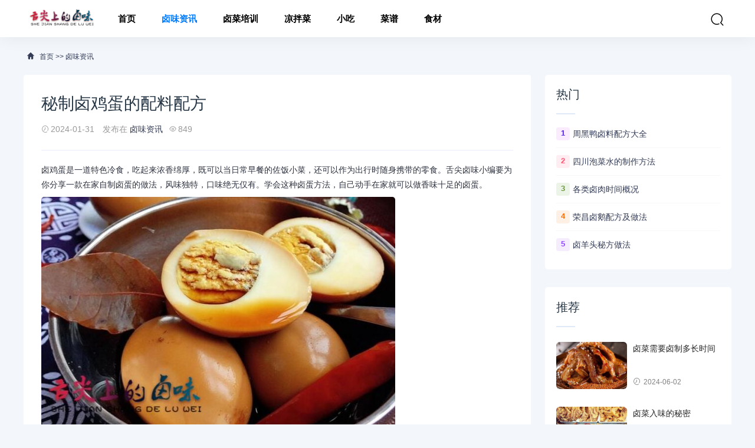

--- FILE ---
content_type: text/html; charset=utf-8
request_url: http://www.viplucai.com/luweizixun/315.html
body_size: 5536
content:
<!DOCTYPE html>
<html lang="zh-CN">
<head>
<meta charset="UTF-8" />
<meta name="renderer" content="webkit">
<meta http-equiv="X-UA-Compatible" content="IE=Edge">
<meta name="viewport" content="width=device-width, initial-scale=1, maximum-scale=1, user-scalable=no, viewport-fit=cover">
<meta name="format-detection" content="telephone=no">
<title>秘制卤鸡蛋的配料配方-舌尖上的卤味</title>
<meta name="keywords" content="卤肉的做法及配料,卤菜的做法及配方,卤水配方秘方大全,卤料配方大全,川味卤料28种中药配方,最好的卤水配方">
<meta name="description" content="卤鸡蛋是一道特色冷食，吃起来浓香绵厚，既可以当日常早餐的佐饭小菜，还可以作为出行时随身携带的零食。舌尖卤味小编要为你分享一款在家自制卤蛋的做法，风味独特，口味绝无仅有。学会这种卤蛋方法，自己动手在家就可以做香味十足的卤蛋。一、准备原料鸡蛋30个，葱姜各10克，花椒8克，舌尖卤味香料配方20克，八角10克，香叶">
<link rel='stylesheet' href='/skin/css/style.css?ver=1.0' type='text/css' media='all' />
<link rel='stylesheet' href='/skin/css/css.css' type='text/css' media='all' />
<link rel='stylesheet' href='/skin/css/app.css' type='text/css' media='all' />
<script type='text/javascript' src='/skin/js/jquery-2.2.4.min.js' id='jquery-js'></script>
</head>
<body>
<header class="ab-header"  id="header">
  <div class="ab-navbar">
    <div class="container"> <a class="logo" href="/" title="舌尖上的卤味"><img src="/static/upload/image/20240131/1706691186521782.png" alt="舌尖上的卤味" /></a>
      <ul class="nav-list">
        <li ><a href="/" aria-current="page">首页</a></li>
        
        <li class="current"><a href="/luweizixun/">卤味资讯</a>
          
        </li>
        
        <li ><a href="/luweipeixun/">卤菜培训</a>
          
        </li>
        
        <li ><a href="/liangbancai/">凉拌菜</a>
          
        </li>
        
        <li ><a href="/xiaochi/">小吃</a>
          
        </li>
        
        <li ><a href="/caipu/">菜谱</a>
          
        </li>
        
        <li ><a href="/shicai/">食材</a>
          
        </li>
        
      </ul>
      <ul class="nav-right">
        <li class="nav-search"><a href="javascript:;" class="search-loader" title="搜索"><i class="iconfont icon-search"></i></a></li>
        <li class="nav-button"><a href="javascript:;" class="menu-btn"><span></span></a></li>
      </ul>
    </div>
  </div>
</header>
<div class="search-box">
  <div class="container">
    <form id="search-form"  class="search-box-form" action="/search/" method="get" target="_blank">
      <input class="search-input" id="keyboard" name="keyword" type="text" placeholder="输入关键字... 回车" required>
    </form>
    <a href="javascript:;" class="search-close"><i class="iconfont icon-chahao"></i></a> </div>
</div>
<div class="section-bg">
  <div class="container">
    <div class="ab-crumb">
      <div class="crumb-inner"><i class="iconfont icon-home"></i> <a href="/">首页</a> >> <a href="/luweizixun/">卤味资讯</a></div>
    </div>
    <div class="abconleft">
      <div class="article-content">
        <div class="article-detail">
          <h1 class="detail-title">秘制卤鸡蛋的配料配方</h1>
          <div class="infos"> <span><i class="iconfont icon-shijian"></i>2024-01-31</span> <span>发布在 <a href="/luweizixun/" rel="category tag">卤味资讯</a></span><span><i class="iconfont icon-yanjing"></i>849</span> </div>
        </div>
        <div class="article-body" id="maximg">
          <p>卤鸡蛋是一道特色冷食，吃起来浓香绵厚，既可以当日常早餐的佐饭小菜，还可以作为出行时随身携带的零食。舌尖卤味小编要为你分享一款在家自制卤蛋的做法，风味独特，口味绝无仅有。学会这种卤蛋方法，自己动手在家就可以做香味十足的卤蛋。</p><p><img src="/static/upload/image/20240131/1706672861678177.jpg"/></p><p>一、准备原料</p><p>鸡蛋30个，葱姜各10克，花椒8克，舌尖卤味香料配方20克，八角10克，香叶5克，干辣椒10克，冰糖50克，生抽10克，老抽8克，盐5 克，</p><p><br/></p><p>二、制作流程：</p><p>1，先将鸡蛋凉水下锅煮熟，时间8分钟左右，</p><p>2，将煮熟的鸡蛋捞出来放入冷水盆里，开始剥蛋皮，把全部鸡蛋剥完壳后备用。</p><p>3，准备好卤蛋所用香料，香料可以先用清水浸泡五分钟，去除香料上的尘土，然后再用，</p><p>4，起锅加少许油下入冰糖开始炒糖色，掌握不好火候就用小火炒，炒糖色，有油炒与水炒两种方法，新手建议用水炒方法，比较好掌握，锅中少加半勺水跟冰糖一起炒，炒制糖色成枣红色时加入热水熬煮一分钟即可。</p><p>5，起锅热油，将葱姜，干辣椒，香料爆香，添加适量清水，倒入糖色，将剥好壳的鸡蛋下入锅里</p><p>6，开锅以后，开始调味，放入生抽，老抽，糖，盐，调卤汤味道</p><p>7，用小火焖煮二十分钟后关火，不要着急出锅，让卤蛋在卤汤里浸泡十分钟，这样更入味。因为是用冰糖炒制的糖色，所以卤蛋成品，色泽特别鲜亮，香味浓郁。</p>
        </div>
        <div class="tip error ">
          <p>声明：本站所有文章资源内容，如无特殊说明或标注，均为采集网络资源。如若本站内容侵犯了原著者的合法权益，可联系本站删除。</p>
        </div>
        <div class="article-tags">  <a href='/tag/%E5%8D%A4%E9%B8%A1%E8%9B%8B' target='_blank' class='color1'>卤鸡蛋</a>  </div>
        <div class="action"> <a href="javascript:;" class="cd-popup-trigger btn-blue btn-all"><span>学技术<i class="text-lg iconfont icon-dashangzonge"></i></span></a> </div>
      </div>
      <div class="article-nav">
        <div class="article-nav-entry"> <a class="entry-page-prev" href="/luweizixun/314.html">
          <div class="entry-page-icon"><i class="iconfont icon-arrow-left"></i></div>
          <div class="entry-page-info"> <span class="hnav">上一篇</span> <span class="title">现捞卤菜的利润</span> </div>
          </a> </div>
        <div class="article-nav-entry"> <a class="entry-page-next" href="/luweizixun/316.html">
          <div class="entry-page-info"> <span class="hnav">下一篇</span> <span class="title">正宗的脆皮鸡的做法</span> </div>
          <div class="entry-page-icon"><i class="iconfont icon-arrow-right"></i></div>
          </a> </div>
      </div>
      <div class="right-list">
        <div class="w-newsitem">
          <h3>相关文章</h3>
        </div>
        <div class="article-relevant">
          <ul>
            
            <li><a href="/luweizixun/2160.html" target="_blank">卤菜需要卤制多长时间</a></li>
            
            <li><a href="/luweizixun/2159.html" target="_blank">卤菜入味的秘密</a></li>
            
            <li><a href="/luweizixun/2158.html" target="_blank">卤菜制作工艺流程</a></li>
            
            <li><a href="/luweizixun/2157.html" target="_blank">酱汁配方大全</a></li>
            
            <li><a href="/luweizixun/2156.html" target="_blank">广东卤牛杂做法及配方</a></li>
            
          </ul>
        </div>
      </div>
    </div>
    <div class="abconright aside" >
      <div class="right-list">
        <div class="w-newsitem">
          <h3>热门</h3>
        </div>
        <ul class="hot-item">
          
          <li><span class="badge color1">1</span><a title="周黑鸭卤料配方大全" href="/luweizixun/127.html" target="_blank">周黑鸭卤料配方大全</a></li>
          
          <li><span class="badge color2">2</span><a title="四川泡菜水的制作方法" href="/luweizixun/188.html" target="_blank">四川泡菜水的制作方法</a></li>
          
          <li><span class="badge color3">3</span><a title="各类卤肉时间概况" href="/luweizixun/223.html" target="_blank">各类卤肉时间概况</a></li>
          
          <li><span class="badge color4">4</span><a title="荣昌卤鹅配方及做法" href="/luweizixun/294.html" target="_blank">荣昌卤鹅配方及做法</a></li>
          
          <li><span class="badge color5">5</span><a title="卤羊头秘方做法" href="/luweizixun/280.html" target="_blank">卤羊头秘方做法</a></li>
          
        </ul>
      </div>
      <div class="right-list">
        <div class="w-newsitem">
          <h3>推荐</h3>
        </div>
        <ul class="list-grid">
          
          <li>
            <div class="item-img"> <a href="/luweizixun/2160.html" title="卤菜需要卤制多长时间"> <img width="480" height="400" src="/static/upload/image/20240602/1717321937197120.jpg" alt="卤菜需要卤制多长时间" > </a></div>
            <div class="item-content">
              <p class="item-title"><a href="/luweizixun/2160.html" title="卤菜需要卤制多长时间">卤菜需要卤制多长时间</a></p>
              <p class="item-date"><i class="iconfont icon-shijian"></i>2024-06-02</p>
            </div>
          </li>
          
          <li>
            <div class="item-img"> <a href="/luweizixun/2159.html" title="卤菜入味的秘密"> <img width="480" height="400" src="/static/upload/image/20240602/1717321852327162.jpg" alt="卤菜入味的秘密" > </a></div>
            <div class="item-content">
              <p class="item-title"><a href="/luweizixun/2159.html" title="卤菜入味的秘密">卤菜入味的秘密</a></p>
              <p class="item-date"><i class="iconfont icon-shijian"></i>2024-06-02</p>
            </div>
          </li>
          
          <li>
            <div class="item-img"> <a href="/luweizixun/2158.html" title="卤菜制作工艺流程"> <img width="480" height="400" src="/static/upload/image/20240602/1717321787820199.jpg" alt="卤菜制作工艺流程" > </a></div>
            <div class="item-content">
              <p class="item-title"><a href="/luweizixun/2158.html" title="卤菜制作工艺流程">卤菜制作工艺流程</a></p>
              <p class="item-date"><i class="iconfont icon-shijian"></i>2024-06-02</p>
            </div>
          </li>
          
          <li>
            <div class="item-img"> <a href="/luweizixun/2157.html" title="酱汁配方大全"> <img width="480" height="400" src="/static/upload/image/20240602/1717321669767647.jpg" alt="酱汁配方大全" > </a></div>
            <div class="item-content">
              <p class="item-title"><a href="/luweizixun/2157.html" title="酱汁配方大全">酱汁配方大全</a></p>
              <p class="item-date"><i class="iconfont icon-shijian"></i>2024-06-02</p>
            </div>
          </li>
          
          <li>
            <div class="item-img"> <a href="/luweizixun/2156.html" title="广东卤牛杂做法及配方"> <img width="480" height="400" src="/static/upload/image/20240602/1717321588545476.jpg" alt="广东卤牛杂做法及配方" > </a></div>
            <div class="item-content">
              <p class="item-title"><a href="/luweizixun/2156.html" title="广东卤牛杂做法及配方">广东卤牛杂做法及配方</a></p>
              <p class="item-date"><i class="iconfont icon-shijian"></i>2024-06-02</p>
            </div>
          </li>
          
        </ul>
      </div>
      <div class="right-list">
        <div class="w-newsitem">
          <h3>随机</h3>
        </div>
        <ul class="hot-item">
          
          <li><a title="/xiaochi/495.html" href="/xiaochi/495.html" target="_blank">诸葛烤鱼香辣炭火烤鱼</a></li>
          
          <li><a title="/luweizixun/1502.html" href="/luweizixun/1502.html" target="_blank">张亮卤菜配方及做法</a></li>
          
          <li><a title="/luweizixun/1128.html" href="/luweizixun/1128.html" target="_blank">卤水的做法及配方</a></li>
          
          <li><a title="/luweizixun/236.html" href="/luweizixun/236.html" target="_blank">卤羊肉的正宗做法窍门</a></li>
          
          <li><a title="/luweizixun/1224.html" href="/luweizixun/1224.html" target="_blank">绝密正宗四川烧腊配方</a></li>
          
        </ul>
      </div>
      <div class="right-list">
        <div class="w-newsitem">
          <h3>标签</h3>
        </div>
        <div class="tagcloud">  <a class="color1" href="/tag/%E5%91%A8%E9%BB%91%E9%B8%AD">周黑鸭</a>  <a class="color2" href="/tag/%E5%8D%A4%E6%96%99%E9%85%8D%E6%96%B9">卤料配方</a>  <a class="color3" href="/tag/%E5%8D%A4%E8%8F%9C%E6%91%8A">卤菜摊</a>  <a class="color4" href="/tag/%E5%87%89%E6%8B%8C%E8%8F%9C%E6%91%8A">凉拌菜摊</a>  <a class="color5" href="/tag/%E5%9B%9B%E5%B7%9D%E6%B3%A1%E8%8F%9C">四川泡菜</a>  <a class="color6" href="/tag/%E6%B3%A1%E8%8F%9C">泡菜</a>  <a class="color7" href="/tag/%E9%A9%AC%E6%AD%A5%E9%B1%BC">马步鱼</a>  <a class="color8" href="/tag/%E7%83%A7%E7%83%A4%E5%BA%97">烧烤店</a>  <a class="color9" href="/tag/%E5%8D%A4%E8%82%89%E6%97%B6%E9%97%B4">卤肉时间</a>  <a class="color10" href="/tag/%E5%8D%A4%E9%B9%85%E9%85%8D%E6%96%B9">卤鹅配方</a>  <a class="color11" href="/tag/%E5%8D%A4%E9%B9%85%E7%9A%84%E5%81%9A%E6%B3%95">卤鹅的做法</a>  <a class="color12" href="/tag/%E8%8D%A3%E6%98%8C%E5%8D%A4%E9%B9%85">荣昌卤鹅</a>  <a class="color13" href="/tag/%E5%8D%A4%E7%BE%8A%E5%A4%B4">卤羊头</a>  <a class="color14" href="/tag/%E9%9D%92%E8%A1%A3%E9%B1%BC">青衣鱼</a>  <a class="color15" href="/tag/%E9%BE%99%E8%B6%B8">龙趸</a>  <a class="color16" href="/tag/%E7%9F%B3%E6%96%91%E9%B1%BC">石斑鱼</a>  <a class="color17" href="/tag/%E9%A6%99%E6%96%99%E9%85%8D%E6%96%B9">香料配方</a>  <a class="color18" href="/tag/%E9%9A%86%E6%B1%9F%E7%8C%AA%E8%84%9A">隆江猪脚</a>  <a class="color19" href="/tag/%E7%8C%AA%E8%84%9A%E7%9A%84%E5%81%9A%E6%B3%95">猪脚的做法</a>  <a class="color20" href="/tag/%E9%85%8D%E6%96%99%E9%85%8D%E6%96%B9">配料配方</a>  <a class="color21" href="/tag/%E5%8D%A4%E7%8C%AA%E4%B8%8B%E6%B0%B4">卤猪下水</a>  <a class="color22" href="/tag/%E5%8D%A4%E8%8F%9C%E5%88%A9%E6%B6%A6">卤菜利润</a>  <a class="color23" href="/tag/%E7%8C%AA%E5%A4%B4%E8%82%89%E7%9A%84%E5%81%9A%E6%B3%95">猪头肉的做法</a>  <a class="color24" href="/tag/%E7%B3%9F%E5%8D%A4%E7%9A%84%E5%81%9A%E6%B3%95">糟卤的做法</a>  </div>
      </div>
      <div class="right-list-ad"> </div>
    </div>
  </div>
</div>
<div class="footer">
  <div class="container">
    <div class="social-footer"> <a id="show-dialog" class="wechat" href="javascript:void(0);"><i class="iconfont icon-weixin"></i></a></div>
    <ul class="nav-footer">
      
      <li><a href="/luweizixun/" title="卤味资讯">卤味资讯</a></li>
      
      <li><a href="/luweipeixun/" title="卤菜培训">卤菜培训</a></li>
      
      <li><a href="/liangbancai/" title="凉拌菜">凉拌菜</a></li>
      
      <li><a href="/xiaochi/" title="小吃">小吃</a></li>
      
      <li><a href="/caipu/" title="菜谱">菜谱</a></li>
      
      <li><a href="/shicai/" title="食材">食材</a></li>
      
      <li class="current"><a href="/sitemap.xml" aria-current="page" target="_blank">XML地图</a></li>
    </ul>
    <div class="copyright-footer">
      <p>Copyright © 2024 舌尖上的卤味 <a href="https://beian.miit.gov.cn/" target="_blank" rel="nofollow">沪ICP备16042321号-3</a>  <script>
var _hmt = _hmt || [];
(function() {
  var hm = document.createElement("script");
  hm.src = "https://hm.baidu.com/hm.js?c5660ed19418ae4ef8d016dcacb72384";
  var s = document.getElementsByTagName("script")[0]; 
  s.parentNode.insertBefore(hm, s);
})();
</script>
<script>(function() {var _53code = document.createElement("script");_53code.src = "https://tb.53kf.com/code/code/10175533/1";var s = document.getElementsByTagName("script")[0]; s.parentNode.insertBefore(_53code, s);})();</script></p>
    </div>
  </div>
</div>
<div class="rollbar" id="goto-top"><i class="iconfont icon-xiangshang"></i></div>
<script type='text/javascript' src='/skin/js/jquery-2.2.4.min.js' id='jquery-js'></script> 
<script type='text/javascript' src='/skin/js/common.js' id='com-js'></script> 
<script type='text/javascript' src='/skin/js/js.js'></script> 
<script type="text/javascript">
var topBarDom =
  `<div class="top-wechat-bar">
  <div class="top-wechat-bar-dialog" id="top-bar-dialog">
    <div class="dialog-content">
      <img src="/skin/images/wechat_success_icon.png" class="copy-icon">
      <div class="copy-tips">复制成功</div>
      <div class="dialog-desc">微信号: <span id="wechat-num">lucai808</span></div>
	  <div class="dialog-img">
			<img src="/static/upload/image/20240131/1706685017203535.jpg">
		</div>
      <div class="i-see-btn" id="close-dialog">知道了</div>
    </div>
  </div>
</div>`;
</script> 
<script type='text/javascript' src='/skin/js/wechattopbar.js'></script>
<div class="m-mask"></div>
<div class="cd-popup">
  <div class="cd-popup-container">
    <p>lucai808</p>
    <p>长按复制，添加师傅，学商业配方</p>
    <div class="rewards-popover-item"> <img src='/static/upload/image/20240131/1706685004412367.jpg'>
      <h4>扫一扫学技术</h4>
    </div>
    <a href="javascript:;" class="cd-popup-close img-replace"></a> </div>
</div>
</body>
</html>

--- FILE ---
content_type: text/css
request_url: http://www.viplucai.com/skin/css/app.css
body_size: 1382
content:

@media only screen and (max-width: 900px){
    .container {max-width: 100%;padding-right: 15px;padding-left: 15px;}
    .ab-navbar .nav-list{padding:50px 15px;position: fixed;right: -280px;top:0;bottom: 0;width: 250px;margin-left:0;background: #ffffff;z-index: 99999;transition: all .3s ease;}
    .ab-navbar .nav-list.show{right: 0px;}
    .ab-navbar .nav-list > li{float: none;display: block;margin:8px 0;background-color: #f7f7f7;}
    .ab-navbar .nav-list > li > a{height: 40px;line-height: 40px;}
    .nav-list > li.current a{background-color:initial;}
    .canvas-close {display:block;position: absolute;right: 15px;top: 18px;width:30px;height:30px;z-index: 99999;color: #000;transition: all .3s ease;}
    .canvas-close i{font-size:25px;transition: all .3s ease;}
    .nav-list.show li em.dot {position: absolute;top: 0;right: 0;width: 50px;height: 40px;text-align: center;cursor: pointer;line-height: 40px;}
    .nav-list.show li em.dot i{font-size:18px;}
    .ab-navbar .nav-list .sub-nav{background: #eaeaea;position: relative;box-shadow: none;text-align: center;}
    .ab-navbar .nav-list li:hover > .sub-nav{display:none;}
    .ab-navbar .nav-list .sub-nav p:last-child{padding-bottom: 10px;}
    .ab-navbar .nav-list .sub-nav p a{  width: auto;display: block;margin: 10px 10px 0 10px;background-color: #f7f7f7;}
    .ab-overlay{position: fixed;top: 0;left: 0;width: 100%;height: 100%;background-color: rgba(0,0,0,.7);z-index: 9998;-moz-transition: .3s;-o-transition: .3s;-webkit-transition: .3s;transition: .3s;}
    .nav-right{font-size: 18px;}
    .nav-right .nav-search,.nav-right .nav-tougao,.nav-right .nav-cart{padding:13px 5px}
    .nav-right .nav-button{display:block;padding:15px 0 15px 0px;}
    .nav-right .nav-button a{padding:7px 0 !important}
    .search-box .container{max-width:100%;}
    .search-input{width:80%}
    .search-btn{width:20%}
    .search-button{position: absolute;right: 15px;top: 18px;display: block !important;}
    .search-button a{color: #2d3757;}
    .search-button .fa{font-size: 18px;}
    .search-box{padding:8.5px 30px 8.5px 0;}
    .search-box.show{top:7px;}
    .search-box .search-input, .search-box .search-btn{height: 35px;}
    .search-close{font-size: 24px;top:-1px;right: -30px;}
    
    .hmFocus{margin-bottom:2rem;}
    .abconleft,.abconright{width: 100%;}
    .list-image {display: black;}
	 .topic-list .topic {width:49%;margin:0 1% 12px}
    .topic-list .topic:nth-child(odd) {margin-left:0}
    .topic-list .topic:nth-child(2n+2) {margin-right:0}
	.article-item {padding-bottom: 1.5rem;}
    .article-item ul li .list-image,.article-item ul li .list-image a{width:100px;}
    .article-item ul li .list-image img{height: 75px;}
    .article-item ul li h2{line-height: 18px;margin-bottom: .6rem;}
    .article-item ul li h2 a{font-size: 15px !important;font-weight: 500;display: -webkit-box;
    -webkit-box-orient: vertical;
    -webkit-line-clamp: 2;overflow:hidden;line-height:1.5;}
	.article-item ul li .decs{display:none;}
    .article-item ul li .decs p {font-size: 12px !important;}
	.article-item ul li .meta-r-icon{display:none;}
	.article-item ul li span:nth-child(2){float:right;margin-right:0px;}
    .article-item ul li .text-xs{position:relative;display: block;margin-bottom: 0rem;}
	.article-item ul li .post-tag{display:none;}
    .d-none {display: none!important;}
    .right-list .w-newsitem h3{font-size: 1.1rem;}
    .hot-item li{padding: 8px 0;}
    .grid-item li{width:100%;}
    
    .footer {width:100%;position:relative;clear:both;background-color:#282828;margin-top:30px;padding:30px 0 30px 0;}
    .social-footer {float:none;text-align:center;margin-bottom:20px;}
    .social-footer a {float:none;display:inline-block;}
    .cd-popup-container {margin:10em auto;}
    .nav-footer {clear:both;text-align:center;}
    .footer .nav-footer a {font-size:14px;}
    .links-footer,.copyright-footer {text-align:center;}
    .dialog-content {width: 75%;}
    
    
    
    
    
    
    
    }